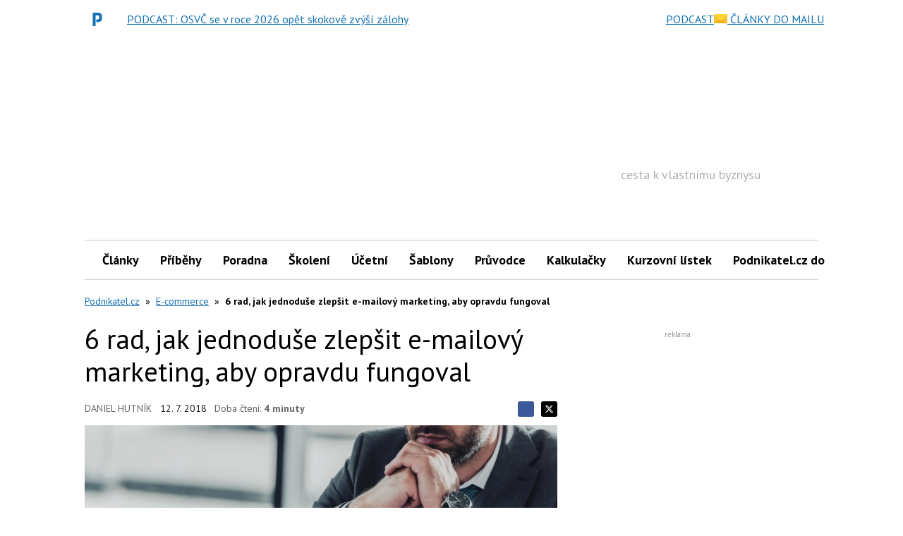

--- FILE ---
content_type: text/html; charset=utf-8
request_url: https://www.google.com/recaptcha/api2/aframe
body_size: 267
content:
<!DOCTYPE HTML><html><head><meta http-equiv="content-type" content="text/html; charset=UTF-8"></head><body><script nonce="YFD2y5gQww2y8_UojHpMTA">/** Anti-fraud and anti-abuse applications only. See google.com/recaptcha */ try{var clients={'sodar':'https://pagead2.googlesyndication.com/pagead/sodar?'};window.addEventListener("message",function(a){try{if(a.source===window.parent){var b=JSON.parse(a.data);var c=clients[b['id']];if(c){var d=document.createElement('img');d.src=c+b['params']+'&rc='+(localStorage.getItem("rc::a")?sessionStorage.getItem("rc::b"):"");window.document.body.appendChild(d);sessionStorage.setItem("rc::e",parseInt(sessionStorage.getItem("rc::e")||0)+1);localStorage.setItem("rc::h",'1770041071434');}}}catch(b){}});window.parent.postMessage("_grecaptcha_ready", "*");}catch(b){}</script></body></html>

--- FILE ---
content_type: text/javascript; charset=utf-8
request_url: https://widgets.getsitecontrol.com/56455/script.js
body_size: 3248
content:
/*v0.29.6 at 2017-05-18 © 2017 GetSiteControl*/
!function(e,t){var s=e.document,a=t.widgets;if(e._gscq=e._gscq||[],1===e._gscq.loaded)return void(e.gscwidgets&&e.gscwidgets.runtime&&(e.gscwidgets.runtime.destroy(),e.gscwidgets.start(t)));if(e._gscq.loaded=1,!s.all||s.querySelector)for(var d=0;d<a.length;d++)if(a[d]&&!a[d].disabled){e.gscwidgets?e.gscwidgets.start(t):!function(){var a,d,g;d=s.createElement("script"),a=!1,g=s.getElementsByTagName("script")[0],d.type="text/javascript",d.async=!0,d.src=t.settings.RUNTIME_URL,d.onload=d.onreadystatechange=function(){var s=this.readyState;a||s&&"complete"!==s&&"loaded"!==s||(a=!0,e.gscwidgets.start(t))},g&&g.parentNode?g.parentNode.insertBefore(d,g):(g=s.body||s.getElementsByTagName("body")[0]||s.getElementsByTagName("head")[0],g.appendChild(d))}();break}}(window,{"widgets": [{"sort_order": -344, "layout": "rightFlyby", "data": {"mobileLabel": "Check this out!", "description": "<div>&#128993; pracovn&#237; pr&#225;vo &#128993; mzda a pr&#367;m&#283;rn&#253; v&#253;d&#283;lek &#128993; pojistn&#233; &#128993; da&#328; z p&#345;&#237;jm&#367; &#128993; slevy na dani &#128993; n&#225;hrada mzdy &#128993; nemocensk&#225;</div><div><b><br></b></div><div><b>&#128467;&#65039;16. a 17. b&#345;ezna 2026</b></div>", "title": "\u0160KOLEN\u00cd PRO ZA\u010c\u00cdNAJ\u00cdC\u00cd MZDOV\u00c9 \u00da\u010cETN\u00cd", "url": "https://www.tuesday.cz/akce/dvoudenni-skoleni-pro-zacinajici-a-mirne-pokrocile-mzdove-ucetni-2/?utm_source=Podnikatel&utm_medium=GSC&utm_campaign=skoleni_zacinajici", "buttonText": "Chci v\u011bd\u011bt v\u00edc", "newWindow": true, "note": "", "label": "Check this out!"}, "id": 528306, "style": {"minimizeColor": "#5e5e5e", "barLogoColor": "#cacaca", "animationDurationOut": "500ms", "barButtonHoverColor": "#f5cf00", "separatorColor": "#dadada", "animationOrigin": "center center", "buttonHoverTextColor": "#333333", "labelTextColor": "#333333", "accentTextColor": "#333333", "animationIn": "fadeInRight", "labelHoverColor": "#e4e4e4", "buttonTextColor": "#333333", "animationRepeat": 1, "buttonHoverColor": "#f5cf00", "backColor": "#e9e9e9", "barButtonHoverTextColor": "#333333", "font": "\"Helvetica Neue\", Helvetica, Arial, sans-serif", "animationBackface": "initial", "secondaryAccentTextColor": "#ffffff", "headerTextColor": "#333333", "labelHoverTextColor": "#333333", "inputTextColor": "#555555", "validationErrorTextColor": "#ffffff", "animationDurationIn": "600ms", "accentColor": "#ffd800", "labelColor": "#e9e9e9", "theme": false, "animation": "fadeInRight", "inputBackColor": "#dadada", "animationDelay": "0ms", "animationOut": "fadeOut", "textColor": "#333333", "closeHoverColor": "#ffffff", "minimizeHoverColor": "#444444", "inactiveInputTextColor": "#555555", "baseColor": "#e9e9e9", "buttonColor": "#ffd800", "barBackColor": "#e9e9e9", "secondaryTextColor": "#ffffff", "validationErrorBackColor": "#f16645", "inputPlaceholderColor": "#8a8a8a", "logoColor": "#cacaca", "animationDirectionOut": "normal", "barButtonColor": "#ffd800", "animationDirectionIn": "normal", "barTextColor": "#333333", "inputBorderColor": "#dadada", "barLogoHoverColor": "#bbbbbb", "panelColor": "#dfdfdf", "panelHoverColor": "#dadada", "noteTextColor": "#333333", "inactiveInputBackColor": "#dadada", "logoHoverColor": "#bbbbbb", "secondaryAccentColor": "#707070", "closeColor": "#ffffff", "inactiveInputBorderColor": "#e9e9e9", "barButtonTextColor": "#333333", "secondaryColor": "#333333"}, "tracking": {}, "targeting": {"ab": 100, "os": {"include": false, "value": []}, "language": {"include": false, "value": []}, "platform": {"include": true, "value": ["Desktop"]}, "url": [{"include": true, "value": "/*"}, {"include": false, "value": "/"}], "ip": {"include": false, "value": []}, "utm": {"include": false, "value": []}, "source": {"include": false, "value": []}, "params": [], "visitor": {"include": false, "value": {}}, "geo": {"include": false, "value": []}, "browser": {"include": false, "value": []}}, "name": "\u0161kolen\u00ed pro za\u010d\u00ednaj\u00edc\u00ed - b\u0159ezen", "settings": {"pushBody": true, "scrollWithBody": true, "mobileAlign": "right", "storage": {"action": 30, "close": 1}, "mobileBottom": false}, "template": "normal", "type": "promo", "display": {"start": {"scroll": 50}, "frequency": 7200, "stop": {}, "groupId": "5470-44108352", "schedule": {"to": "2026-03-18", "from": "2026-01-13", "weekdays": [0, 1, 2, 3, 4, 5, 6]}}}, {"disabled": true, "id": 528066}, {"disabled": true, "id": 527432}, {"disabled": true, "id": 527053}, {"disabled": true, "id": 527801}, {"disabled": true, "id": 526792}, {"disabled": true, "id": 527128}, {"disabled": true, "id": 525985}, {"disabled": true, "id": 525070}, {"disabled": true, "id": 525160}, {"disabled": true, "id": 524266}, {"disabled": true, "id": 524079}, {"disabled": true, "id": 524564}, {"disabled": true, "id": 523259}, {"disabled": true, "id": 523815}, {"disabled": true, "id": 522803}, {"disabled": true, "id": 523814}, {"disabled": true, "id": 522802}, {"disabled": true, "id": 522801}, {"disabled": true, "id": 522412}, {"disabled": true, "id": 521548}, {"disabled": true, "id": 522692}, {"disabled": true, "id": 522459}, {"disabled": true, "id": 521036}, {"disabled": true, "id": 519571}, {"disabled": true, "id": 520149}, {"disabled": true, "id": 520123}, {"disabled": true, "id": 519590}, {"disabled": true, "id": 518959}, {"disabled": true, "id": 518960}, {"disabled": true, "id": 517574}, {"disabled": true, "id": 517578}, {"disabled": true, "id": 517290}, {"disabled": true, "id": 516583}, {"disabled": true, "id": 516816}, {"disabled": true, "id": 516059}, {"disabled": true, "id": 516552}, {"disabled": true, "id": 516405}, {"disabled": true, "id": 515297}, {"disabled": true, "id": 515832}, {"disabled": true, "id": 514121}, {"disabled": true, "id": 514455}, {"disabled": true, "id": 514396}, {"disabled": true, "id": 512656}, {"disabled": true, "id": 512304}, {"disabled": true, "id": 511699}, {"disabled": true, "id": 510103}, {"disabled": true, "id": 511368}, {"disabled": true, "id": 511190}, {"disabled": true, "id": 510129}, {"disabled": true, "id": 510663}, {"disabled": true, "id": 509465}, {"disabled": true, "id": 509467}, {"disabled": true, "id": 508372}, {"disabled": true, "id": 508193}, {"disabled": true, "id": 507747}, {"disabled": true, "id": 507784}, {"disabled": true, "id": 507137}, {"disabled": true, "id": 507626}, {"disabled": true, "id": 507177}, {"disabled": true, "id": 506291}, {"disabled": true, "id": 506553}, {"disabled": true, "id": 505369}, {"disabled": true, "id": 504774}, {"disabled": true, "id": 505528}, {"disabled": true, "id": 505527}, {"disabled": true, "id": 504909}, {"disabled": true, "id": 503699}, {"disabled": true, "id": 501893}, {"disabled": true, "id": 500924}, {"disabled": true, "id": 500273}, {"disabled": true, "id": 500274}, {"disabled": true, "id": 500665}, {"disabled": true, "id": 499732}, {"disabled": true, "id": 498837}, {"disabled": true, "id": 498734}, {"disabled": true, "id": 497168}, {"disabled": true, "id": 498548}, {"disabled": true, "id": 494319}, {"disabled": true, "id": 494937}, {"disabled": true, "id": 494514}, {"disabled": true, "id": 492812}, {"disabled": true, "id": 493792}, {"disabled": true, "id": 493480}, {"disabled": true, "id": 492052}, {"disabled": true, "id": 491037}, {"disabled": true, "id": 493129}, {"disabled": true, "id": 489585}, {"disabled": true, "id": 491975}, {"disabled": true, "id": 490808}, {"disabled": true, "id": 489226}, {"disabled": true, "id": 487512}, {"disabled": true, "id": 488225}, {"disabled": true, "id": 487118}, {"disabled": true, "id": 485531}, {"disabled": true, "id": 485541}, {"disabled": true, "id": 483898}, {"disabled": true, "id": 485544}, {"disabled": true, "id": 485437}, {"disabled": true, "id": 485131}, {"disabled": true, "id": 484288}, {"disabled": true, "id": 484905}, {"disabled": true, "id": 484394}, {"disabled": true, "id": 483366}, {"disabled": true, "id": 484333}, {"disabled": true, "id": 484111}, {"disabled": true, "id": 483760}, {"disabled": true, "id": 482122}, {"disabled": true, "id": 482237}, {"disabled": true, "id": 482121}, {"disabled": true, "id": 479327}, {"disabled": true, "id": 479575}, {"disabled": true, "id": 478446}, {"disabled": true, "id": 478497}, {"disabled": true, "id": 478810}, {"disabled": true, "id": 478284}, {"disabled": true, "id": 477300}, {"disabled": true, "id": 476022}, {"disabled": true, "id": 477681}, {"disabled": true, "id": 476946}, {"disabled": true, "id": 475712}, {"disabled": true, "id": 473410}, {"disabled": true, "id": 476023}, {"disabled": true, "id": 475411}, {"disabled": true, "id": 475082}, {"disabled": true, "id": 474130}, {"disabled": true, "id": 474703}, {"disabled": true, "id": 473751}, {"disabled": true, "id": 471867}, {"disabled": true, "id": 472541}, {"disabled": true, "id": 472543}, {"disabled": true, "id": 470632}, {"disabled": true, "id": 471654}, {"disabled": true, "id": 470515}, {"disabled": true, "id": 468361}, {"disabled": true, "id": 467179}, {"disabled": true, "id": 467184}, {"disabled": true, "id": 466270}, {"disabled": true, "id": 464301}, {"disabled": true, "id": 466014}, {"disabled": true, "id": 467178}, {"disabled": true, "id": 465521}, {"disabled": true, "id": 464300}, {"disabled": true, "id": 464845}, {"disabled": true, "id": 463469}, {"disabled": true, "id": 463684}, {"disabled": true, "id": 462140}, {"disabled": true, "id": 461047}, {"disabled": true, "id": 460650}, {"disabled": true, "id": 461140}, {"disabled": true, "id": 460391}, {"disabled": true, "id": 459362}, {"disabled": true, "id": 454035}, {"disabled": true, "id": 459467}, {"disabled": true, "id": 442253}, {"disabled": true, "id": 453193}, {"disabled": true, "id": 456355}, {"disabled": true, "id": 454496}, {"disabled": true, "id": 453447}, {"disabled": true, "id": 453009}, {"disabled": true, "id": 452135}, {"disabled": true, "id": 449933}, {"disabled": true, "id": 447682}, {"disabled": true, "id": 450933}, {"disabled": true, "id": 440794}, {"disabled": true, "id": 447714}, {"disabled": true, "id": 442563}, {"disabled": true, "id": 443461}, {"disabled": true, "id": 440740}, {"disabled": true, "id": 439344}, {"disabled": true, "id": 438609}, {"disabled": true, "id": 437271}, {"disabled": true, "id": 437475}, {"disabled": true, "id": 429005}, {"disabled": true, "id": 433262}, {"disabled": true, "id": 427095}, {"disabled": true, "id": 426649}, {"disabled": true, "id": 420161}, {"disabled": true, "id": 424975}, {"disabled": true, "id": 421792}, {"disabled": true, "id": 423252}, {"disabled": true, "id": 416443}, {"disabled": true, "id": 420592}, {"disabled": true, "id": 415319}, {"disabled": true, "id": 403021}, {"disabled": true, "id": 416183}, {"disabled": true, "id": 411738}, {"disabled": true, "id": 411051}, {"disabled": true, "id": 403023}, {"disabled": true, "id": 401003}, {"disabled": true, "id": 402266}, {"disabled": true, "id": 402263}, {"disabled": true, "id": 401004}, {"disabled": true, "id": 401788}, {"disabled": true, "id": 395891}, {"disabled": true, "id": 391384}, {"disabled": true, "id": 395886}, {"disabled": true, "id": 383824}, {"disabled": true, "id": 387598}, {"disabled": true, "id": 383853}, {"disabled": true, "id": 384498}, {"disabled": true, "id": 383844}, {"disabled": true, "id": 374451}, {"disabled": true, "id": 379984}, {"disabled": true, "id": 378652}, {"disabled": true, "id": 379308}, {"disabled": true, "id": 376937}, {"disabled": true, "id": 369436}, {"disabled": true, "id": 374400}, {"disabled": true, "id": 343674}, {"disabled": true, "id": 339622}, {"disabled": true, "id": 332775}, {"disabled": true, "id": 332780}, {"disabled": true, "id": 330663}, {"disabled": true, "id": 330665}, {"disabled": true, "id": 328748}, {"disabled": true, "id": 327486}, {"disabled": true, "id": 324132}, {"disabled": true, "id": 317993}, {"disabled": true, "id": 286895}, {"disabled": true, "id": 339673}, {"disabled": true, "id": 344371}, {"disabled": true, "id": 255378}, {"disabled": true, "id": 306574}, {"disabled": true, "id": 299600}, {"disabled": true, "id": 299604}, {"disabled": true, "id": 296353}, {"disabled": true, "id": 291723}, {"disabled": true, "id": 291726}, {"disabled": true, "id": 289359}, {"disabled": true, "id": 289360}, {"disabled": true, "id": 270013}, {"disabled": true, "id": 264964}, {"disabled": true, "id": 264963}, {"disabled": true, "id": 264962}, {"disabled": true, "id": 264961}, {"disabled": true, "id": 274491}, {"disabled": true, "id": 271388}, {"disabled": true, "id": 267648}, {"disabled": true, "id": 258247}, {"disabled": true, "id": 260663}, {"disabled": true, "id": 256411}, {"disabled": true, "id": 247867}, {"disabled": true, "id": 254760}, {"disabled": true, "id": 240167}, {"disabled": true, "id": 240168}, {"disabled": true, "id": 233750}, {"disabled": true, "id": 233751}, {"disabled": true, "id": 232437}, {"disabled": true, "id": 232438}, {"disabled": true, "id": 231926}, {"disabled": true, "id": 231927}, {"disabled": true, "id": 230056}, {"disabled": true, "id": 230055}, {"disabled": true, "id": 221334}, {"disabled": true, "id": 237911}, {"disabled": true, "id": 227950}, {"disabled": true, "id": 227947}, {"disabled": true, "id": 224607}, {"disabled": true, "id": 224608}, {"disabled": true, "id": 221333}, {"disabled": true, "id": 221332}, {"disabled": true, "id": 218296}, {"disabled": true, "id": 218701}, {"disabled": true, "id": 218297}, {"disabled": true, "id": 216377}, {"disabled": true, "id": 217361}, {"disabled": true, "id": 216374}, {"disabled": true, "id": 214793}, {"disabled": true, "id": 215730}, {"disabled": true, "id": 214792}, {"disabled": true, "id": 214365}, {"disabled": true, "id": 214366}, {"disabled": true, "id": 193825}, {"disabled": true, "id": 193824}, {"disabled": true, "id": 206215}, {"disabled": true, "id": 206214}, {"disabled": true, "id": 134584}, {"disabled": true, "id": 188812}, {"disabled": true, "id": 188814}, {"disabled": true, "id": 188813}, {"disabled": true, "id": 188815}, {"disabled": true, "id": 185315}, {"disabled": true, "id": 185317}, {"disabled": true, "id": 185318}, {"disabled": true, "id": 185319}, {"disabled": true, "id": 177758}, {"disabled": true, "id": 181540}, {"disabled": true, "id": 181541}, {"disabled": true, "id": 179006}, {"disabled": true, "id": 179008}, {"disabled": true, "id": 179009}, {"disabled": true, "id": 179010}, {"disabled": true, "id": 175356}, {"disabled": true, "id": 175357}, {"disabled": true, "id": 175359}, {"disabled": true, "id": 175360}, {"disabled": true, "id": 172696}, {"disabled": true, "id": 171062}, {"disabled": true, "id": 161839}, {"disabled": true, "id": 159593}, {"disabled": true, "id": 157829}, {"disabled": true, "id": 158327}, {"disabled": true, "id": 158331}, {"disabled": true, "id": 154087}, {"disabled": true, "id": 144094}, {"disabled": true, "id": 152015}, {"disabled": true, "id": 152012}, {"disabled": true, "id": 150316}, {"disabled": true, "id": 128274}, {"disabled": true, "id": 124618}, {"disabled": true, "id": 128875}, {"disabled": true, "id": 129735}, {"disabled": true, "id": 128874}, {"disabled": true, "id": 128872}, {"disabled": true, "id": 128871}, {"disabled": true, "id": 129734}, {"disabled": true, "id": 128876}, {"disabled": true, "id": 129732}, {"disabled": true, "id": 129730}, {"disabled": true, "id": 129733}, {"disabled": true, "id": 125002}, {"disabled": true, "id": 126316}, {"disabled": true, "id": 124997}, {"disabled": true, "id": 109347}, {"disabled": true, "id": 112611}, {"disabled": true, "id": 109348}], "runtime": {"status": "offline", "fbRedirectUri": "https://getsitecontrol.com/close", "fbAppId": "1700939563493347", "shareByEmailUrl": "https://app.getsitecontrol.com/api/v1/share-by-email?u={url}&t={title}&d={description}&logo={logo}", "trackUrl": "https://app.getsitecontrol.com/api/v1/stat", "chatUrl": "https://app.getsitecontrol.com/api/v1/chat/init?widget={id}&uid={uid}", "removeLogoNotCool": true, "logoUrl": "https://getsitecontrol.com/{type}-widget/?utm_content={type}&utm_source={site}&utm_medium=referral&utm_term={layout}&utm_campaign=Widgets Logo", "targetingUrl": "https://app.getsitecontrol.com/api/v1/targeting", "enableGoogleAnalytics": true, "doTrack": true, "responsive": {"enabled": true, "breakpoint": 640}, "chatPageUrl": "https://app.getsitecontrol.com/api/v1/embedded-chat?widget={id}&gscuid={uid}", "submitUrl": "https://app.getsitecontrol.com/api/v1/submit", "sessionLength": 20, "removeLogo": true}, "settings": {"RUNTIME_URL": "//st.getsitecontrol.com/main/runtime/runtime.2.10.5.js"}});